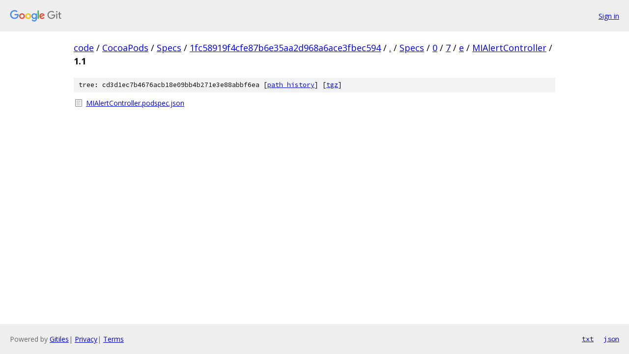

--- FILE ---
content_type: text/html; charset=utf-8
request_url: https://code.googlesource.com/CocoaPods/Specs/+/1fc58919f4cfe87b6e35aa2d968a6ace3fbec594/Specs/0/7/e/MIAlertController/1.1?autodive=0%2F%2F%2F%2F%2F%2F/
body_size: 789
content:
<!DOCTYPE html><html lang="en"><head><meta charset="utf-8"><meta name="viewport" content="width=device-width, initial-scale=1"><title>Specs/0/7/e/MIAlertController/1.1 - CocoaPods/Specs - Git at Google</title><link rel="stylesheet" type="text/css" href="/+static/base.css"><!-- default customHeadTagPart --></head><body class="Site"><header class="Site-header"><div class="Header"><a class="Header-image" href="/"><img src="//www.gstatic.com/images/branding/lockups/2x/lockup_git_color_108x24dp.png" width="108" height="24" alt="Google Git"></a><div class="Header-menu"> <a class="Header-menuItem" href="https://accounts.google.com/AccountChooser?faa=1&amp;continue=https://code.googlesource.com/login/CocoaPods/Specs/%2B/1fc58919f4cfe87b6e35aa2d968a6ace3fbec594/Specs/0/7/e/MIAlertController/1.1?autodive%3D0%252F%252F%252F%252F%252F%252F%252F">Sign in</a> </div></div></header><div class="Site-content"><div class="Container "><div class="Breadcrumbs"><a class="Breadcrumbs-crumb" href="/?format=HTML">code</a> / <a class="Breadcrumbs-crumb" href="/CocoaPods/">CocoaPods</a> / <a class="Breadcrumbs-crumb" href="/CocoaPods/Specs/">Specs</a> / <a class="Breadcrumbs-crumb" href="/CocoaPods/Specs/+/1fc58919f4cfe87b6e35aa2d968a6ace3fbec594">1fc58919f4cfe87b6e35aa2d968a6ace3fbec594</a> / <a class="Breadcrumbs-crumb" href="/CocoaPods/Specs/+/1fc58919f4cfe87b6e35aa2d968a6ace3fbec594/?autodive=0%2F%2F%2F%2F%2F%2F%2F">.</a> / <a class="Breadcrumbs-crumb" href="/CocoaPods/Specs/+/1fc58919f4cfe87b6e35aa2d968a6ace3fbec594/Specs?autodive=0%2F%2F%2F%2F%2F%2F%2F">Specs</a> / <a class="Breadcrumbs-crumb" href="/CocoaPods/Specs/+/1fc58919f4cfe87b6e35aa2d968a6ace3fbec594/Specs/0?autodive=0%2F%2F%2F%2F%2F%2F%2F">0</a> / <a class="Breadcrumbs-crumb" href="/CocoaPods/Specs/+/1fc58919f4cfe87b6e35aa2d968a6ace3fbec594/Specs/0/7?autodive=0%2F%2F%2F%2F%2F%2F%2F">7</a> / <a class="Breadcrumbs-crumb" href="/CocoaPods/Specs/+/1fc58919f4cfe87b6e35aa2d968a6ace3fbec594/Specs/0/7/e?autodive=0%2F%2F%2F%2F%2F%2F%2F">e</a> / <a class="Breadcrumbs-crumb" href="/CocoaPods/Specs/+/1fc58919f4cfe87b6e35aa2d968a6ace3fbec594/Specs/0/7/e/MIAlertController?autodive=0%2F%2F%2F%2F%2F%2F%2F">MIAlertController</a> / <span class="Breadcrumbs-crumb">1.1</span></div><div class="TreeDetail"><div class="u-sha1 u-monospace TreeDetail-sha1">tree: cd3d1ec7b4676acb18e09bb4b271e3e88abbf6ea [<a href="/CocoaPods/Specs/+log/1fc58919f4cfe87b6e35aa2d968a6ace3fbec594/Specs/0/7/e/MIAlertController/1.1">path history</a>] <span>[<a href="/CocoaPods/Specs/+archive/1fc58919f4cfe87b6e35aa2d968a6ace3fbec594/Specs/0/7/e/MIAlertController/1.1.tar.gz">tgz</a>]</span></div><ol class="FileList"><li class="FileList-item FileList-item--regularFile" title="Regular file - MIAlertController.podspec.json"><a class="FileList-itemLink" href="/CocoaPods/Specs/+/1fc58919f4cfe87b6e35aa2d968a6ace3fbec594/Specs/0/7/e/MIAlertController/1.1/MIAlertController.podspec.json?autodive=0%2F%2F%2F%2F%2F%2F%2F">MIAlertController.podspec.json</a></li></ol></div></div> <!-- Container --></div> <!-- Site-content --><footer class="Site-footer"><div class="Footer"><span class="Footer-poweredBy">Powered by <a href="https://gerrit.googlesource.com/gitiles/">Gitiles</a>| <a href="https://policies.google.com/privacy">Privacy</a>| <a href="https://policies.google.com/terms">Terms</a></span><span class="Footer-formats"><a class="u-monospace Footer-formatsItem" href="?format=TEXT">txt</a> <a class="u-monospace Footer-formatsItem" href="?format=JSON">json</a></span></div></footer></body></html>